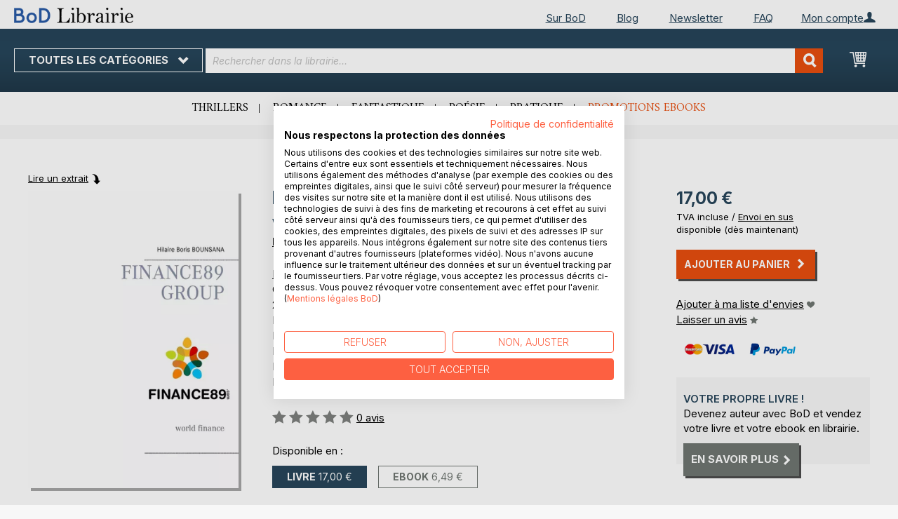

--- FILE ---
content_type: text/html; charset=UTF-8
request_url: https://librairie.bod.fr/finance89-group-hilaire-boris-bounsana-9782810616817
body_size: 13713
content:
 <!doctype html><html lang="fr"><head prefix="og: http://ogp.me/ns# fb: http://ogp.me/ns/fb# product: http://ogp.me/ns/product#"><script> var LOCALE = 'fr\u002DFR'; var BASE_URL = 'https\u003A\u002F\u002Flibrairie.bod.fr\u002F'; var require = { 'baseUrl': 'https\u003A\u002F\u002Flibrairie.bod.fr\u002Fstatic\u002Fversion1764241140\u002Ffrontend\u002FIsa\u002Ffr\u002Ffr_FR' };</script> <meta charset="utf-8"/>
<meta name="title" content="FINANCE89 GROUP"/>
<meta name="description" content="&quot;FINANCE89 GROUP&quot; de Hilaire Boris Bounsana • Boutique en ligne BoD • Auteurs indépendants. Livres extraordinaires."/>
<meta name="keywords" content="FINANCE89 GROUP"/>
<meta name="robots" content="INDEX,FOLLOW"/>
<meta name="viewport" content="width=device-width, initial-scale=1, maximum-scale=1.0, user-scalable=no"/>
<meta name="format-detection" content="telephone=no"/>
<title>FINANCE89 GROUP</title>
<link  rel="stylesheet" type="text/css"  media="all" href="https://librairie.bod.fr/static/version1764241140/base/Magento/base/default/mage/calendar.min.css" />
<link  rel="stylesheet" type="text/css"  media="all" href="https://librairie.bod.fr/static/version1764241140/frontend/Isa/fr/default/css/styles-m.min.css" />
<link  rel="stylesheet" type="text/css"  media="all" href="https://librairie.bod.fr/static/version1764241140/frontend/Isa/fr/default/css/styles-l.min.css" />
<link  rel="stylesheet" type="text/css"  media="all" href="https://librairie.bod.fr/static/version1764241140/frontend/Isa/bodtheme/default/css/print.min.css" />
<link  rel="stylesheet" type="text/css"  media="all" href="https://librairie.bod.fr/static/version1764241140/frontend/Magento/base/default/Magestore_Bannerslider/css/flexslider.min.css" />
<link  rel="stylesheet" type="text/css"  media="all" href="https://librairie.bod.fr/static/version1764241140/frontend/Isa/bodtheme/default/css/modal.min.css" />
<link  rel="stylesheet" type="text/css"  media="all" href="https://librairie.bod.fr/static/version1764241140/frontend/Magento/base/default/JakeSharp_Productslider/css/slick.min.css" />
<link  rel="stylesheet" type="text/css"  media="all" href="https://librairie.bod.fr/static/version1764241140/frontend/Magento/base/default/JakeSharp_Productslider/css/slick-theme.min.css" />
<link  rel="stylesheet" type="text/css"  media="all" href="https://librairie.bod.fr/static/version1764241140/frontend/Magento/base/default/JakeSharp_Productslider/css/productslider.min.css" />
<link  rel="stylesheet" type="text/css"  media="all" href="https://librairie.bod.fr/static/version1764241140/frontend/Magento/base/default/Payone_Core/css/payone.min.css" />
<link  rel="stylesheet" type="text/css"  media="all" href="https://librairie.bod.fr/static/version1764241140/frontend/Isa/bodtheme/default/mage/gallery/gallery.min.css" />
<script  type="text/javascript"  src="https://librairie.bod.fr/static/version1764241140/base/Magento/base/default/requirejs/require.min.js"></script>
<script  type="text/javascript"  src="https://librairie.bod.fr/static/version1764241140/frontend/Isa/fr/fr_FR/requirejs-min-resolver.min.js"></script>
<script  type="text/javascript"  src="https://librairie.bod.fr/static/version1764241140/base/Magento/base/default/mage/requirejs/baseUrlResolver.min.js"></script>
<script  type="text/javascript"  src="https://librairie.bod.fr/static/version1764241140/frontend/Isa/fr/fr_FR/requirejs-map.min.js"></script>
<script  type="text/javascript"  src="https://librairie.bod.fr/static/version1764241140/base/Magento/base/default/mage/requirejs/mixins.min.js"></script>
<script  type="text/javascript"  src="https://librairie.bod.fr/static/version1764241140/frontend/Isa/fr/fr_FR/requirejs-config.min.js"></script>
<script  type="text/javascript"  src="https://librairie.bod.fr/static/version1764241140/frontend/Magento/base/default/Smile_ElasticsuiteTracker/js/tracking.min.js"></script>
<script  type="text/javascript"  media="all" src="https://librairie.bod.fr/static/version1764241140/frontend/Isa/bodtheme/default/js/theme.min.js"></script>
<link rel="preload" as="font" crossorigin="anonymous" href="https://librairie.bod.fr/static/version1764241140/base/Magento/base/default/fonts/opensans/light/opensans-300.woff2" />
<link rel="preload" as="font" crossorigin="anonymous" href="https://librairie.bod.fr/static/version1764241140/base/Magento/base/default/fonts/opensans/regular/opensans-400.woff2" />
<link rel="preload" as="font" crossorigin="anonymous" href="https://librairie.bod.fr/static/version1764241140/base/Magento/base/default/fonts/opensans/semibold/opensans-600.woff2" />
<link rel="preload" as="font" crossorigin="anonymous" href="https://librairie.bod.fr/static/version1764241140/base/Magento/base/default/fonts/opensans/bold/opensans-700.woff2" />
<link rel="preload" as="font" crossorigin="anonymous" href="https://librairie.bod.fr/static/version1764241140/frontend/Magento/luma/default/fonts/Luma-Icons.woff2" />
<link  rel="canonical" href="https://librairie.bod.fr/finance89-group-hilaire-boris-bounsana-9782810616817" />
<link  rel="icon" type="image/x-icon" href="https://librairie.bod.fr/media/favicon/stores/3/favicon.ico" />
<link  rel="shortcut icon" type="image/x-icon" href="https://librairie.bod.fr/media/favicon/stores/3/favicon.ico" />
<style>
.customer-account-create .field.field-name-prefix {
    width: 100% !important;
}
.customer-account-create div#prefix_chosen {
    max-width: 401px !important;
}
.field.field-name-suffix {display: none !important;}
@media (min-width: 768px){
.navigation ul {
    min-height: 250px;
}
.cms-page-view.page-layout-2columns-left .page-main .columns .sidebar.sidebar-additional {
    padding-right: 35px;
}
  .cms-page-view.page-layout-2columns-left .page-main .columns .sidebar.sidebar-additional {
    padding-right: 10px !important;
  }
.cart-summary .checkout-methods-items .action.primary.checkout{
    font-size: 1.4rem;
    padding: 10px;
}
button:after, a.action.primary:after, a.action.secondary:after{
    padding-left: 7px;
}

}
.account-wrapper .block-account-overlay {width: 233px !important; min-width: 233px !important;}
.account-wrapper .block-account-overlay {right: -62.9px !important;}
a.action.primary:after, a.action.secondary:after {margin-top: 0 !important;}
.customer-account-login .form-login .secondary {max-width: 180px !important; text-align: left !important;}
.password-strength-meter {font-size: 13px;}
@media (max-width: 768px){
.cart-container .cart-form-container {width: 100%;}
.cart-container .cart-summary-wrapper {width: 100%;}
}
.one-step-checkout .close-btn {float: none !important; display: block !important;}
.checkout-index-index .page-title-wrapper {display: none !important;}
a.switcher-buttons-print.active:hover {cursor: default !important;}
</style>

<script src="https://consent.cookiefirst.com/sites/librairie.bod.fr-cd2d34f8-a80a-41d5-91f3-9b3ceae8cdd2/consent.js"></script>	

<script>
  (function (sCDN, sCDNProject, sCDNWorkspace, sCDNVers) {
    if (
      window.localStorage !== null &&
      typeof window.localStorage === "object" &&
      typeof window.localStorage.getItem === "function" &&
      window.sessionStorage !== null &&
      typeof window.sessionStorage === "object" &&
      typeof window.sessionStorage.getItem === "function"
    ) {
      sCDNVers =
        window.sessionStorage.getItem("jts_preview_version") ||
        window.localStorage.getItem("jts_preview_version") ||
        sCDNVers;
    }
    window.jentis = window.jentis || {};
    window.jentis.config = window.jentis.config || {};
    window.jentis.config.frontend = window.jentis.config.frontend || {};
    window.jentis.config.frontend.cdnhost =
      sCDN + "/get/" + sCDNWorkspace + "/web/" + sCDNVers + "/";
    window.jentis.config.frontend.vers = sCDNVers;
    window.jentis.config.frontend.env = sCDNWorkspace;
    window.jentis.config.frontend.project = sCDNProject;
    window._jts = window._jts || [];
    var f = document.getElementsByTagName("script")[0];
    var j = document.createElement("script");
    j.async = true;
    j.src = window.jentis.config.frontend.cdnhost + "tegjhw.js";
    f.parentNode.insertBefore(j, f);
  })("https://0npwgv.bod.fr","bod-fr","live", "_");

  _jts.push({ track: "pageview" });
  _jts.push({ track: "submit" });
</script>   <script type="text/x-magento-init">
        {
            "*": {
                "Magento_PageCache/js/form-key-provider": {
                    "isPaginationCacheEnabled":
                        0                }
            }
        }</script>  <script>
try{smileTracker.setConfig({beaconUrl:'https://librairie.bod.fr/elasticsuite/tracker/hit/image/h.png',telemetryUrl:'https://t.elasticsuite.io/track',telemetryEnabled:'',sessionConfig:{"visit_cookie_name":"STUID","visit_cookie_lifetime":"3600","visitor_cookie_lifetime":"365","visitor_cookie_name":"STVID","domain":"librairie.bod.fr","path":"\/"},endpointUrl:'https://librairie.bod.fr/rest/V1/elasticsuite-tracker/hit',});smileTracker.addPageVar('store_id','3');require(['Smile_ElasticsuiteTracker/js/user-consent'],function(userConsent){if(userConsent({"cookieRestrictionEnabled":"0","cookieRestrictionName":"user_allowed_save_cookie"})){smileTracker.sendTag();}});}catch(err){;}
</script>  <meta property="og:type" content="product" /><meta property="og:title" content="FINANCE89 GROUP" /><meta property="og:image" content="https://images.bod.com/images/finance89-group-hilaire-boris-bounsana-9782810616817.jpg/400/400/FINANCE89_GROUP.webp" /><meta property="og:description" content="&quot;FINANCE89 GROUP&quot; de Hilaire Boris Bounsana • Boutique en ligne BoD • Auteurs indépendants. Livres extraordinaires." /><meta property="og:url" content="https://librairie.bod.fr/finance89-group-hilaire-boris-bounsana-9782810616817" /> <meta property="product:price:amount" content="17"/> <meta property="product:price:currency" content="EUR"/> </head><body data-container="body" data-mage-init='{"loaderAjax": {}, "loader": { "icon": "https://librairie.bod.fr/static/version1764241140/base/Magento/base/default/images/loader-2.gif"}}' id="html-body" itemtype="http://schema.org/Product" itemscope="itemscope" class="catalog-product-view product-finance89-group-hilaire-boris-bounsana-9782810616817 page-layout-1column">       <script type="text/x-magento-init">
    {
        "*": {
            "Magento_PageBuilder/js/widget-initializer": {
                "config": {"[data-content-type=\"slider\"][data-appearance=\"default\"]":{"Magento_PageBuilder\/js\/content-type\/slider\/appearance\/default\/widget":false},"[data-content-type=\"map\"]":{"Magento_PageBuilder\/js\/content-type\/map\/appearance\/default\/widget":false},"[data-content-type=\"row\"]":{"Magento_PageBuilder\/js\/content-type\/row\/appearance\/default\/widget":false},"[data-content-type=\"tabs\"]":{"Magento_PageBuilder\/js\/content-type\/tabs\/appearance\/default\/widget":false},"[data-content-type=\"slide\"]":{"Magento_PageBuilder\/js\/content-type\/slide\/appearance\/default\/widget":{"buttonSelector":".pagebuilder-slide-button","showOverlay":"hover","dataRole":"slide"}},"[data-content-type=\"banner\"]":{"Magento_PageBuilder\/js\/content-type\/banner\/appearance\/default\/widget":{"buttonSelector":".pagebuilder-banner-button","showOverlay":"hover","dataRole":"banner"}},"[data-content-type=\"buttons\"]":{"Magento_PageBuilder\/js\/content-type\/buttons\/appearance\/inline\/widget":false},"[data-content-type=\"products\"][data-appearance=\"carousel\"]":{"Magento_PageBuilder\/js\/content-type\/products\/appearance\/carousel\/widget":false}},
                "breakpoints": {"desktop":{"label":"Desktop","stage":true,"default":true,"class":"desktop-switcher","icon":"Magento_PageBuilder::css\/images\/switcher\/switcher-desktop.svg","conditions":{"min-width":"1024px"},"options":{"products":{"default":{"slidesToShow":"5"}}}},"tablet":{"conditions":{"max-width":"1024px","min-width":"768px"},"options":{"products":{"default":{"slidesToShow":"4"},"continuous":{"slidesToShow":"3"}}}},"mobile":{"label":"Mobile","stage":true,"class":"mobile-switcher","icon":"Magento_PageBuilder::css\/images\/switcher\/switcher-mobile.svg","media":"only screen and (max-width: 768px)","conditions":{"max-width":"768px","min-width":"640px"},"options":{"products":{"default":{"slidesToShow":"3"}}}},"mobile-small":{"conditions":{"max-width":"640px"},"options":{"products":{"default":{"slidesToShow":"2"},"continuous":{"slidesToShow":"1"}}}}}            }
        }
    }</script>  <div class="cookie-status-message" id="cookie-status">The store will not work correctly in the case when cookies are disabled.</div> <script type="text&#x2F;javascript">document.querySelector("#cookie-status").style.display = "none";</script> <script type="text/x-magento-init">
    {
        "*": {
            "cookieStatus": {}
        }
    }</script> <script type="text/x-magento-init">
    {
        "*": {
            "mage/cookies": {
                "expires": null,
                "path": "\u002F",
                "domain": ".librairie.bod.fr",
                "secure": false,
                "lifetime": "3600"
            }
        }
    }</script>  <noscript><div class="message global noscript"><div class="content"><p><strong>Le JavaScript semble être désactivé sur votre navigateur.</strong> <span> For the best experience on our site, be sure to turn on Javascript in your browser.</span></p></div></div></noscript>     <script> window.cookiesConfig = window.cookiesConfig || {}; window.cookiesConfig.secure = false; </script> <script>    require.config({
        map: {
            '*': {
                wysiwygAdapter: 'mage/adminhtml/wysiwyg/tiny_mce/tinymceAdapter'
            }
        }
    });</script> <script>    require.config({
        paths: {
            googleMaps: 'https\u003A\u002F\u002Fmaps.googleapis.com\u002Fmaps\u002Fapi\u002Fjs\u003Fv\u003D3\u0026key\u003D'
        },
        config: {
            'Magento_PageBuilder/js/utils/map': {
                style: '',
            },
            'Magento_PageBuilder/js/content-type/map/preview': {
                apiKey: '',
                apiKeyErrorMessage: 'You\u0020must\u0020provide\u0020a\u0020valid\u0020\u003Ca\u0020href\u003D\u0027https\u003A\u002F\u002Flibrairie.bod.fr\u002Fadminhtml\u002Fsystem_config\u002Fedit\u002Fsection\u002Fcms\u002F\u0023cms_pagebuilder\u0027\u0020target\u003D\u0027_blank\u0027\u003EGoogle\u0020Maps\u0020API\u0020key\u003C\u002Fa\u003E\u0020to\u0020use\u0020a\u0020map.'
            },
            'Magento_PageBuilder/js/form/element/map': {
                apiKey: '',
                apiKeyErrorMessage: 'You\u0020must\u0020provide\u0020a\u0020valid\u0020\u003Ca\u0020href\u003D\u0027https\u003A\u002F\u002Flibrairie.bod.fr\u002Fadminhtml\u002Fsystem_config\u002Fedit\u002Fsection\u002Fcms\u002F\u0023cms_pagebuilder\u0027\u0020target\u003D\u0027_blank\u0027\u003EGoogle\u0020Maps\u0020API\u0020key\u003C\u002Fa\u003E\u0020to\u0020use\u0020a\u0020map.'
            },
        }
    });</script><script>
    require.config({
        shim: {
            'Magento_PageBuilder/js/utils/map': {
                deps: ['googleMaps']
            }
        }
    });</script><div class="page-wrapper"><header class="page-header"><div class="panel wrapper"><div class="panel header">   <div class="widget block block-static-block header_nav_top"><ul><li class="customer-login"><div data-block="account-wrapper" class="account-wrapper"><a class="action account-overlay text-center " target="_self"><span class="text">Mon compte</span></a> <div class="block block-account-overlay loggedout" data-role="dropdownDialog" data-mage-init='{"dropdownDialog":{ "appendTo":"[data-block=account-wrapper]", "triggerTarget":".account-wrapper > .account-overlay", "autoPosition":false, "timeout": "300", "closeOnMouseLeave": true, "closeOnEscape": true, "triggerClass":"active", "triggerEvent":"mouseenter", "parentClass":"active", "buttons":[]}}'><ul class="overlay-menu nav items"><li class="nav item account-link"><a class="action account-overlay text-center" onclick="return false;"><span class="text">Mon compte</span></a></li>  <li><a href="https://librairie.bod.fr/customer/account/login/" id="idDuOIdftc" class="action primary login" >Me connecter</a></li> <li class="nav item register"><a class="customer-register" href="https://librairie.bod.fr/customer/account/create/">Vous êtes nouveau ? Créez un compte.</a></li>   <li class="nav item"><a href="https://librairie.bod.fr/customer/account/">Vue d&#039;ensemble</a></li><li class="nav item"><a href="https://librairie.bod.fr/sales/order/history/">Mes commandes</a></li><li class="nav item"><a href="https://librairie.bod.fr/wishlist/">Ma liste d&#039;envies</a></li> </ul></div></div></li></ul><ul>
<li><a href="https://www.bod.fr/sur-bod.html">Sur BoD</a></li>
<li><a href="https://blog.bod.fr/">Blog</a></li>
<li><a href="https://page.bod.de/nlsubscription?mandant=7">Newsletter</a></li>
<li><a href="/faq-cgv">FAQ</a></li>
</ul></div> <div class="widget block block-static-block header_nav_top_rs"><p><a href="http://www.bod.fr/sur-bod.html">Sur BoD</a></p></div>  <!-- Moved to header inner <span data-action="toggle-nav" class="action nav-toggle"><span>Nav bascule</span></span> --> <a class="logo" href="https://librairie.bod.fr/" title="Librairie BoD"> <img src="https://librairie.bod.fr/media/logo/stores/3/BoD-Logo-Librairie-FR-Header.png" alt="Librairie BoD" width="170"  /></a> </div></div><div class="header-inner"><div class="header content">   <div class="sections nav-sections"> <div class="section-items nav-sections-items" data-mage-init='{"tabs":{"openedState":"active"}}'>  <div class="section-item-title nav-sections-item-title" data-role="collapsible"><a class="nav-sections-item-switch item-store-menu" data-toggle="switch" href="#store.menu">Menu</a></div><div class="section-item-content nav-sections-item-content item-store-menu" id="store.menu" data-role="content">      <nav class="navigation store-fr" data-action="navigation"><a class="outline toggle-navigation nav-toggle" data-action="toggle-nav" href="" onclick="return false;">Toutes les catégories <i class="icon-bod icon-down"></i></a> <ul data-mage-init='{"menu":{"responsive":true, "expanded":true, "position":{"my":"left top","at":"left bottom"}}}'><li class="all-categories level0 nav-1 first level-top parent"><a class="level-top ui-corner-all" href="">Toutes les catégories</a></li> <li  class="level0 nav-1 category-item first level-top parent"><a href="https://librairie.bod.fr/suggestions-de-livres-bod"  class="level-top" ><span>Suggestions de livres BoD</span></a><ul class="level0 submenu"><li  class="level1 nav-1-1 category-item first"><a href="https://librairie.bod.fr/suggestions-de-livres-bod/livres-recommandes-par-bod" ><span>Livres recommandés par BoD</span></a></li><li  class="level1 nav-1-2 category-item last"><a href="https://librairie.bod.fr/suggestions-de-livres-bod/idees-de-cadeaux" ><span>Les 10 meilleures idées de cadeaux</span></a></li></ul></li><li  class="level0 nav-2 category-item level-top parent"><a href="https://librairie.bod.fr/litterature"  class="level-top" ><span>Littérature</span></a><ul class="level0 submenu"><li  class="level1 nav-2-1 category-item first"><a href="https://librairie.bod.fr/litterature/romans-recits" ><span>Romans &amp; récits</span></a></li><li  class="level1 nav-2-2 category-item"><a href="https://librairie.bod.fr/litterature/polars-thrillers" ><span>Polars &amp; thrillers</span></a></li><li  class="level1 nav-2-3 category-item"><a href="https://librairie.bod.fr/litterature/science-fiction-fantasy" ><span>Science-fiction &amp; fantasy</span></a></li><li  class="level1 nav-2-4 category-item"><a href="https://librairie.bod.fr/litterature/romance" ><span>Romance</span></a></li><li  class="level1 nav-2-5 category-item"><a href="https://librairie.bod.fr/litterature/erotique" ><span>Érotique</span></a></li><li  class="level1 nav-2-6 category-item last"><a href="https://librairie.bod.fr/litterature/poesie" ><span>Poésie</span></a></li></ul></li><li  class="level0 nav-3 category-item level-top parent"><a href="https://librairie.bod.fr/jeunesse"  class="level-top" ><span>Jeunesse</span></a><ul class="level0 submenu"><li  class="level1 nav-3-1 category-item first"><a href="https://librairie.bod.fr/jeunesse/livres-albums-pour-enfants-bod" ><span>Livres &amp; albums pour enfants</span></a></li><li  class="level1 nav-3-2 category-item last"><a href="https://librairie.bod.fr/jeunesse/jugendliteratur-ab-12" ><span>Romans pour adolescents (à partir de 12 ans)</span></a></li></ul></li><li  class="level0 nav-4 category-item level-top parent"><a href="https://librairie.bod.fr/livres-pratiques-loisirs"  class="level-top" ><span>Livres pratiques &amp; loisirs</span></a><ul class="level0 submenu"><li  class="level1 nav-4-1 category-item first"><a href="https://librairie.bod.fr/livres-pratiques-loisirs/bien-etre-cuisine-sante" ><span>Bien-être, cuisine &amp; santé</span></a></li><li  class="level1 nav-4-2 category-item"><a href="https://librairie.bod.fr/livres-pratiques-loisirs/livres-pratiques-developpement-personnel" ><span>Livres pratiques &amp; développement personnel</span></a></li><li  class="level1 nav-4-3 category-item"><a href="https://librairie.bod.fr/livres-pratiques-loisirs/arts-photo" ><span>Arts &amp; photo</span></a></li><li  class="level1 nav-4-4 category-item"><a href="https://librairie.bod.fr/livres-pratiques-loisirs/voyage-terroir-cultures" ><span>Voyage, terroir &amp; cultures</span></a></li><li  class="level1 nav-4-5 category-item last"><a href="https://librairie.bod.fr/livres-pratiques-loisirs/spiritualite" ><span>Spiritualité</span></a></li></ul></li><li  class="level0 nav-5 category-item last level-top parent"><a href="https://librairie.bod.fr/livres-specialises-savoir"  class="level-top" ><span>Livres spécialisés &amp; savoir</span></a><ul class="level0 submenu"><li  class="level1 nav-5-1 category-item first"><a href="https://librairie.bod.fr/livres-specialises-savoir/economie-droit-management" ><span>Économie, droit &amp; management</span></a></li><li  class="level1 nav-5-2 category-item"><a href="https://librairie.bod.fr/livres-specialises-savoir/industrie-technique" ><span>Industrie &amp; technique</span></a></li><li  class="level1 nav-5-3 category-item"><a href="https://librairie.bod.fr/livres-specialises-savoir/nature-sciences-naturelles" ><span>Nature &amp; sciences naturelles</span></a></li><li  class="level1 nav-5-4 category-item"><a href="https://librairie.bod.fr/livres-specialises-savoir/histoire-sciences-sociales" ><span>Histoire &amp; sciences sociales</span></a></li><li  class="level1 nav-5-5 category-item last"><a href="https://librairie.bod.fr/livres-specialises-savoir/parascolaire-langues" ><span>Parascolaire &amp; langues</span></a></li></ul></li>  <li class="nav item ui-menu-item" role="presentation"><a href="/catalogsearch/result/index/?c_filter%5Bbod_on_sale%5D=1&c_filter%5Bbod_ebook_variant%5D=1&q=*" id="promotions" class="ui-corner-all" tabindex="-1" role="menuitem">Promotions ebooks</a></li><li class="nav item"><a href="https://www.bod.fr/fingerprint/fr">Blog</a></li><li class="nav item"><a href="https://www.bod.fr/newsletter-fr.html">Newsletter</a></li><li class="nav item"><a href="https://librairie.bod.fr/faq-inscription-et-connexion/">Aide</a></li></ul></nav></div>  <div class="section-item-title nav-sections-item-title" data-role="collapsible"><a class="nav-sections-item-switch item-store-links" data-toggle="switch" href="#store.links">Mon compte</a></div><div class="section-item-content nav-sections-item-content item-store-links" id="store.links" data-role="content"> <ul class="ui-menu"> <li class="nav item"><a href="https://librairie.bod.fr/customer/account/login/">Me connecter</a></li>   <li class="nav item"><a href="https://librairie.bod.fr/customer/account/">Vue d&#039;ensemble</a></li><li class="nav item"><a href="https://librairie.bod.fr/customer/account/edit/">Mes informations personnelles</a></li><li class="nav item"><a href="https://librairie.bod.fr/customer/address/">Mes adresses</a></li><li class="nav item"><a href="https://librairie.bod.fr/sales/order/history/">Mes commandes</a></li><li class="nav item"><a href="https://librairie.bod.fr/downloadable/customer/products/">Mes ebooks à télécharger</a></li><li class="nav item"><a href="https://librairie.bod.fr/review/customer/">Mes avis</a></li><li class="nav item"><a href="https://librairie.bod.fr/wishlist/">Ma liste d&#039;envies</a></li> </ul></div> </div></div> <a class="action skip contentarea" href="#contentarea"><span>Skip to Content</span></a> <span data-action="toggle-nav" class="action nav-toggle"><span>Nav bascule</span></span> <div data-block="minicart" class="minicart-wrapper"><a class="action showcart" href="https://librairie.bod.fr/checkout/cart/" data-bind="scope: 'minicart_content'"><span class="text">Mon Panier</span> <span class="counter qty empty" data-bind="css: { empty: !!getCartParam('summary_count') == false && !isLoading() }, blockLoader: isLoading"><span class="counter-number"><!-- ko if: getCartParam('summary_count') --><!-- ko text: getCartParam('summary_count').toLocaleString(window.LOCALE) --><!-- /ko --><!-- /ko --></span> <span class="counter-label"><!-- ko if: getCartParam('summary_count') --><!-- ko text: getCartParam('summary_count').toLocaleString(window.LOCALE) --><!-- /ko --><!-- ko i18n: 'items' --><!-- /ko --><!-- /ko --></span></span></a>   <script>            require(['jquery'], function ($) {
                $('a.action.showcart').on('click', function() {
                    $(document.body).trigger('processStart');
                });
            });</script>  <script>window.checkout = {"shoppingCartUrl":"https:\/\/librairie.bod.fr\/checkout\/cart\/","checkoutUrl":"https:\/\/librairie.bod.fr\/checkout\/","updateItemQtyUrl":"https:\/\/librairie.bod.fr\/checkout\/sidebar\/updateItemQty\/","removeItemUrl":"https:\/\/librairie.bod.fr\/checkout\/sidebar\/removeItem\/","imageTemplate":"Magento_Catalog\/product\/image_with_borders","baseUrl":"https:\/\/librairie.bod.fr\/","minicartMaxItemsVisible":5,"websiteId":"3","maxItemsToDisplay":10,"storeId":"3","storeGroupId":"3","customerLoginUrl":"https:\/\/librairie.bod.fr\/customer\/account\/login\/referer\/aHR0cHM6Ly9saWJyYWlyaWUuYm9kLmZyL2ZpbmFuY2U4OS1ncm91cC1oaWxhaXJlLWJvcmlzLWJvdW5zYW5hLTk3ODI4MTA2MTY4MTc%2C\/","isRedirectRequired":false,"autocomplete":"off","captcha":{"user_login":{"isCaseSensitive":false,"imageHeight":50,"imageSrc":"","refreshUrl":"https:\/\/librairie.bod.fr\/captcha\/refresh\/","isRequired":false,"timestamp":1769025815}}}</script> <script type="text/x-magento-init">
    {
        "[data-block='minicart']": {
            "Magento_Ui/js/core/app": {"components":{"minicart_content":{"children":{"subtotal.container":{"children":{"subtotal":{"children":{"subtotal.totals":{"config":{"display_cart_subtotal_incl_tax":1,"display_cart_subtotal_excl_tax":0,"template":"Magento_Tax\/checkout\/minicart\/subtotal\/totals"},"children":{"subtotal.totals.msrp":{"component":"Magento_Msrp\/js\/view\/checkout\/minicart\/subtotal\/totals","config":{"displayArea":"minicart-subtotal-hidden","template":"Magento_Msrp\/checkout\/minicart\/subtotal\/totals"}}},"component":"Magento_Tax\/js\/view\/checkout\/minicart\/subtotal\/totals"}},"component":"uiComponent","config":{"template":"Magento_Checkout\/minicart\/subtotal"}}},"component":"uiComponent","config":{"displayArea":"subtotalContainer"}},"item.renderer":{"component":"Magento_Checkout\/js\/view\/cart-item-renderer","config":{"displayArea":"defaultRenderer","template":"Magento_Checkout\/minicart\/item\/default"},"children":{"item.image":{"component":"Magento_Catalog\/js\/view\/image","config":{"template":"Magento_Catalog\/product\/image","displayArea":"itemImage"}},"checkout.cart.item.price.sidebar":{"component":"uiComponent","config":{"template":"Magento_Checkout\/minicart\/item\/price","displayArea":"priceSidebar"}}}},"extra_info":{"component":"uiComponent","config":{"displayArea":"extraInfo"}},"promotion":{"component":"uiComponent","config":{"displayArea":"promotion"}}},"config":{"itemRenderer":{"default":"defaultRenderer","simple":"defaultRenderer","virtual":"defaultRenderer"},"template":"Magento_Checkout\/minicart\/content"},"component":"Magento_Checkout\/js\/view\/minicart"}},"types":[]}        },
        "*": {
            "Magento_Ui/js/block-loader": "https\u003A\u002F\u002Flibrairie.bod.fr\u002Fstatic\u002Fversion1764241140\u002Fbase\u002FMagento\u002Fbase\u002Fdefault\u002Fimages\u002Floader\u002D1.gif"
        }
    }</script></div>  <div class="block block-search"><div class="block block-title"><strong>Recherchez</strong></div><div class="block block-content"><form class="form minisearch" id="search_mini_form" action="https://librairie.bod.fr/catalogsearch/result/" method="get"><div class="field search"><label class="label" for="search" data-role="minisearch-label"><span>Recherchez</span></label> <div class="control"><input id="search" type="text" name="q" value="" placeholder="Rechercher dans la librairie..." class="input-text" maxlength="128" role="combobox" aria-haspopup="false" aria-autocomplete="both" aria-expanded="false" autocomplete="off" data-block="autocomplete-form"/><div id="search_autocomplete" class="search-autocomplete"></div> <div class="actions"><button type="submit" title="Recherchez" class="action search"><span>Recherchez</span></button></div></div></div></form></div></div><script type="text/x-magento-init">
{
    "#search" :
    {
        "quickSearch" :
        {
            "formSelector":"#search_mini_form",
            "url":"https://librairie.bod.fr/search/ajax/suggest/",
            "destinationSelector":"#search_autocomplete",
            "templates": {"term":{"title":"Recherches populaires","template":"Smile_ElasticsuiteCore\/autocomplete\/term"},"product":{"title":"Produits","template":"Smile_ElasticsuiteCatalog\/autocomplete\/product"},"category":{"title":"Cat\u00e9gories","template":"Smile_ElasticsuiteCatalog\/autocomplete\/category"},"product_attribute":{"title":"Attributs","template":"Smile_ElasticsuiteCatalog\/autocomplete\/product-attribute","titleRenderer":"Smile_ElasticsuiteCatalog\/js\/autocomplete\/product-attribute"}},
            "priceFormat" : {"pattern":"%s\u00a0\u20ac","precision":2,"requiredPrecision":2,"decimalSymbol":",","groupSymbol":"\u202f","groupLength":3,"integerRequired":false},
            "minSearchLength" : 2 }
    }
}</script></div></div><div class="widget block block-static-block header_navi_bottom">
<ul>
<li><a href="https://librairie.bod.fr/litterature/polars-thrillers/">Thrillers</a></li>
<li><a href="https://librairie.bod.fr/litterature/romance/">Romance</a></li>
<li><a href="https://librairie.bod.fr/litterature/science-fiction-fantasy/">Fantastique</a></li>
<li><a href="https://librairie.bod.fr/litterature/poesie/">Poésie</a></li>
<li><a href="https://librairie.bod.fr/livres-pratiques-loisirs/">Pratique</a></li>
<li><a href="/catalogsearch/result/index/?c_filter%5Bbod_on_sale%5D=1&amp;c_filter%5Bbod_ebook_variant%5D=1&amp;c_filter%5Bcategories_ids%5D=!15&amp;q=*">Promotions ebooks</a></li>
</ul></div></header><main id="maincontent" class="page-main"><div class="page messages"> <div data-placeholder="messages"></div> <div data-bind="scope: 'messages'"><!-- ko if: cookieMessages && cookieMessages.length > 0 --><div aria-atomic="true" role="alert" data-bind="foreach: { data: cookieMessages, as: 'message' }" class="messages"><div data-bind="attr: { class: 'message-' + message.type + ' ' + message.type + ' message', 'data-ui-id': 'message-' + message.type }"><div data-bind="html: $parent.prepareMessageForHtml(message.text)"></div></div></div><!-- /ko --><!-- ko if: messages().messages && messages().messages.length > 0 --><div aria-atomic="true" role="alert" class="messages" data-bind="foreach: { data: messages().messages, as: 'message' }"><div data-bind="attr: { class: 'message-' + message.type + ' ' + message.type + ' message', 'data-ui-id': 'message-' + message.type }"><div data-bind="html: $parent.prepareMessageForHtml(message.text)"></div></div></div><!-- /ko --></div><script type="text/x-magento-init">
    {
        "*": {
            "Magento_Ui/js/core/app": {
                "components": {
                        "messages": {
                            "component": "Magento_Theme/js/view/messages"
                        }
                    }
                }
            }
    }</script></div> <a id="contentarea" tabindex="-1"></a><div class="columns"><div class="column main bod-main-wrapper"><div class="product reading-probe">  <a class="action small" id="booksampleLink" href="//www.bod.fr/booksample?json=http%3A%2F%2Fwww.bod.fr%2Fgetjson.php%3Fobjk_id%3D1672472%26hash%3Daa739587cc2392312e5fb04a8c2e3177" target="_blank">Lire un extrait</a> </div> <div class="product media bod-product-image"> <a id="gallery-prev-area" tabindex="-1"></a><div class="action-skip-wrapper"> <a class="action skip gallery-next-area" href="#gallery-next-area"><span>Skip to the end of the images gallery</span></a> <span data-action="toggle-nav" class="action nav-toggle"><span>Nav bascule</span></span></div> <script type="text/x-magento-init">
    {
        "[data-gallery-role=gallery-placeholder]": {
            "Magento_ProductVideo/js/fotorama-add-video-events": {
                "videoData": [{"mediaType":null,"videoUrl":null,"isBase":false}],
                "videoSettings": [{"playIfBase":"0","showRelated":"0","videoAutoRestart":"0"}],
                "optionsVideoData": []            }
        }
    }</script><div class="action-skip-wrapper"> <a class="action skip gallery-prev-area" href="#gallery-prev-area"><span>Skip to the beginning of the images gallery</span></a> <span data-action="toggle-nav" class="action nav-toggle"><span>Nav bascule</span></span></div> <a id="gallery-next-area" tabindex="-1"></a>  <img class="photo image" itemprop="image"  src="https://images.bod.com/images/finance89-group-hilaire-boris-bounsana-9782810616817.jpg/500/500/FINANCE89_GROUP.webp" alt="FINANCE89 GROUP" /></div><div class="bod-product-info-main product-info-main">  <style type="text/css"> .a-reihe { font-weight: normal; text-decoration: underline; } a.a-reihe:hover { color: #e84e0f !important; }</style><div class="flag-container"> </div><div class="bod-main-info"><div class="page-title-wrapper product"><h1 class="page-title"><span class="base" data-ui-id="page-title-wrapper" itemprop="name">FINANCE89 GROUP</span></h1></div> <p class="bod-product-subtitle">world finance</p>  <span class="product author product-item-author"><a href="https://librairie.bod.fr/catalogsearch/result/index/?q=Hilaire%20Boris%20Bounsana&bod_pers_id=10868941" class="product-author-link">Hilaire Boris Bounsana</a></a></span>    <div class="bod-additional-info">    <p class="product-category"><a href="https://librairie.bod.fr/livres-specialises-savoir/economie-droit-management" title="Économie, droit &amp; management">Économie, droit &amp; management</a></p>    <p class="binding">Couverture dure</p><p class="number-of-pages">24 pages</p> <p class="isbn">ISBN : 9782810616817</p><p class="publisher">Éditeur : Books on Demand</p><p class="release-date">Date de parution : 09.05.2016</p><p class="language">Langue : français</p> <p class="tags">Mots-clés : finance, bourse, politique, affaires, international</p> </div></div>      <div class="product-reviews-summary short empty"><div class="rating-summary"><span class="label"><span>Évaluation:</span></span> <div class="rating-result"><span style="width:0%"><span>0%</span></span></div></div><div class="reviews-actions"><a class="action add" href="https://librairie.bod.fr/finance89-group-hilaire-boris-bounsana-9782810616817#review-form" onclick="scrollto(jQuery('#tab-label-product-reviews-title'), jQuery('#tab-label-product-reviews-title'));"> 0 <span>avis</span></a></div></div> <script>
    function scrollto(tab, element){
        tab.trigger('click');
        jQuery('html,body').animate({
            scrollTop: (element.offset().top)
        }, 800);
    };</script>     <div class="switcher"><p>Disponible en :</p><div class="switcher-buttons"><a href="https://librairie.bod.fr/finance89-group-hilaire-boris-bounsana-9782810616817" class="switcher-buttons-print active"><span class="variant">Livre</span> <span class="price"><span class="price">17,00 €</span></span></a> <a href="https://librairie.bod.fr/finance89-group-hilaire-boris-bounsana-9782322022663" class="switcher-buttons-ebook "><span class="variant">Ebook</span> <span class="price">6,49 €</span></a></div></div> </div><div class="product bod-actions"><div class="product-info-price"><div class="price-box price-final_price" data-role="priceBox" data-product-id="158230" data-price-box="product-id-158230">      <span class="price-container price-final_price&#x20;tax&#x20;weee"  itemprop="offers" itemscope itemtype="http://schema.org/Offer"> <span  id="product-price-158230"  data-price-amount="17" data-price-type="finalPrice" class="price-wrapper " ><span class="price">17,00 €</span></span>   <meta itemprop="price" content="17" /><meta itemprop="priceCurrency" content="EUR" /></span>  </div>  <div class="bod-tax-container"><p class="bod-tax">TVA incluse / <a class="action link" target="_blank" href="https://librairie.bod.fr/faq-paiement-et-livraison/">Envoi en sus</a></p></div>  <p class="shipment-info product-item-delivery">disponible (dès maintenant)</p>  </div>     <div class="product-add-form"><form data-product-sku="9782810616817" action="https://librairie.bod.fr/checkout/cart/add/uenc/aHR0cHM6Ly9saWJyYWlyaWUuYm9kLmZyL2ZpbmFuY2U4OS1ncm91cC1oaWxhaXJlLWJvcmlzLWJvdW5zYW5hLTk3ODI4MTA2MTY4MTc%2C/product/158230/" method="post" id="product_addtocart_form"><input type="hidden" name="product" value="158230" /><input type="hidden" name="selected_configurable_option" value="" /><input type="hidden" name="related_product" id="related-products-field" value="" /><input type="hidden" name="item" value="158230" /><input name="form_key" type="hidden" value="ZZC3DhTpEbAp9yby" />      <div class="box-tocart"><div class="fieldset"> <div class="field qty"><label class="label" for="qty"><span>Qté</span></label> <div class="control"><input type="number" name="qty" id="qty" maxlength="12" value="1" title="Qté" class="input-text qty" data-validate="{&quot;required-number&quot;:true,&quot;validate-item-quantity&quot;:{&quot;minAllowed&quot;:1,&quot;maxAllowed&quot;:5}}" /></div></div> <div class="actions"><button type="submit" title="Ajouter au panier" class="action primary tocart" id="product-addtocart-button"><span>Ajouter au panier</span></button>   <div id="instant-purchase" data-bind="scope:'instant-purchase'"><!-- ko template: getTemplate() --><!-- /ko --></div><script type="text/x-magento-init">
    {
        "#instant-purchase": {
            "Magento_Ui/js/core/app": {"components":{"instant-purchase":{"component":"Magento_InstantPurchase\/js\/view\/instant-purchase","config":{"template":"Magento_InstantPurchase\/instant-purchase","buttonText":"Instant Purchase","purchaseUrl":"https:\/\/librairie.bod.fr\/instantpurchase\/button\/placeOrder\/"}}}}        }
    }</script></div></div></div> <script type="text/x-magento-init">
    {
        "#product_addtocart_form": {
            "Magento_Catalog/product/view/validation": {
                "radioCheckboxClosest": ".nested"
            }
        }
    }</script> <script type="text/x-magento-init">
    {
        "#product_addtocart_form": {
            "catalogAddToCart": {
                "bindSubmit": true,
                "toCartLink": "https://librairie.bod.fr/checkout/cart/"
            }
        }
    }</script>   </form></div><script type="text/x-magento-init">
    {
        "[data-role=priceBox][data-price-box=product-id-158230]": {
            "priceBox": {
                "priceConfig":  {"productId":"158230","priceFormat":{"pattern":"%s\u00a0\u20ac","precision":2,"requiredPrecision":2,"decimalSymbol":",","groupSymbol":"\u202f","groupLength":3,"integerRequired":false},"tierPrices":[]}            }
        }
    }</script><div class="product-social-links">  <div class="product-addto-links" data-role="add-to-links"> <a href="#" class="action towishlist" data-post='{"action":"https:\/\/librairie.bod.fr\/wishlist\/index\/add\/","data":{"product":158230,"uenc":"aHR0cHM6Ly9saWJyYWlyaWUuYm9kLmZyL2ZpbmFuY2U4OS1ncm91cC1oaWxhaXJlLWJvcmlzLWJvdW5zYW5hLTk3ODI4MTA2MTY4MTc,"}}' data-action="add-to-wishlist"><span>Ajouter à ma liste d'envies</span></a> <br/> <a href="#product-reviews" class="action ratetitle" onclick="jQuery('#tab-label-reviews-title').click(); scrollto(jQuery('#tab-label-reviews-title'));"><span>Laisser un avis</span></a></div><script type="text/x-magento-init">
    {
        "body": {
            "addToWishlist": {"productType":"simple"} }
    }</script><script>
    function scrollto(tab, element){
        tab.trigger('click');
            jQuery('html,body').animate({
               scrollTop: (element.offset().top)
            }, 800);
    };</script>  <div class="product-social-icons"> <div class="payment-method-icons">   <img src="https://librairie.bod.fr/static/version1764241140/frontend/Isa/bodtheme/default/images/material/creditcard.png" alt="carte&#x20;de&#x20;cr&#xE9;dit" title="carte&#x20;de&#x20;cr&#xE9;dit" class="payone_creditcard" />    <img src="https://librairie.bod.fr/static/version1764241140/frontend/Isa/bodtheme/default/images/material/paypal.png" alt="PayPal" title="PayPal" class="payone_paypal" /> </div></div></div>   <div class="bod-own-book-marketing"><p class="bod-marketing-headline">Votre propre livre !</p><p class="bod-marketing-text">Devenez auteur avec BoD et vendez votre livre et votre ebook en librairie.</p><a href="https://www.bod.fr/auteurs.html" class="marketing action secondary tocart"><span>En savoir plus</span></a></div>  </div>   <div class="product info detailed"><div class="product data items" data-mage-init='{"tabs":{"openedState":"active"}}'>  <div class="data item title" data-role="collapsible" id="tab-label-product.info.description"><a class="data switch" tabindex="-1" data-toggle="trigger" href="#product.info.description" id="tab-label-product.info.description-title">Description</a></div><div class="data item content" aria-labelledby="tab-label-product.info.description-title" id="product.info.description" data-role="content">   <div class="product attribute description"> <div class="value" itemprop="description">Le conglomérat FINANCE89 GROUP est un pool de fonds d’investissements internationaux qui développent une spécialisation forte de financements d’opérations de négoce en Afrique et à l’international dans la construction, le leasing, le négoce multisectoriels, le btp, l’énergie, les transports, les comptes d’investissements bancaires …<br>Issue d’une sélection rigoureuse de fournisseurs comme de clients à travers les cinq continents, notre offre comprend un large choix de financements d’opérations de négoce international au niveau des états des besoins de nos partenaires  industriels comprenant l’intermédiation dans le négoce des opérations d’achats/ventes de matières premières comme le pétrole, le négoce industriel, la construction d’usines clés en mains dans des zones à risques pays et doing business 2016 favorables, pour illustrations de produits les échafaudages, les bétonnières dont Altrad ainsi que des produits spécifiques pour les industries connexes au pétrole et au gaz comme le ciment de portland, les matériaux de construction, les engins de btp, les centrales thermiques le tout clés en mains pour n’en citer que ceux-là…</div></div></div>  <div class="data item title" data-role="collapsible" id="tab-label-product.contributor.info"><a class="data switch" tabindex="-1" data-toggle="trigger" href="#product.contributor.info" id="tab-label-product.contributor.info-title">Auteur(s)</a></div><div class="data item content" aria-labelledby="tab-label-product.contributor.info-title" id="product.contributor.info" data-role="content">    <div class="bod-product-author"><div class="author-image">  <img src="https://librairie.bod.fr/static/version1764241140/frontend/Isa/bodtheme/default/images/author-no-image.png" alt="Hilaire Boris Bounsana" title="Hilaire Boris Bounsana"/></div><div class="author-details"><p class="author-name">Hilaire Boris Bounsana</p><p class="author-description"></p></div></div>  </div>  <div class="data item title" data-role="collapsible" id="tab-label-product-pressvoices"><a class="data switch" tabindex="-1" data-toggle="trigger" href="#product-pressvoices" id="tab-label-product-pressvoices-title">Critiques presse</a></div><div class="data item content" aria-labelledby="tab-label-product-pressvoices-title" id="product-pressvoices" data-role="content">  <div class="press-comments-wrapper"> <p>Il n'y a pour le moment pas de critique presse.</p></div></div>  <div class="data item title last" data-role="collapsible" id="tab-label-reviews"><a class="data switch" tabindex="-1" data-toggle="trigger" href="#reviews" id="tab-label-reviews-title">Avis <i class='review-icon'></i></a></div><div class="data item content" aria-labelledby="tab-label-reviews-title" id="reviews" data-role="content"> <div id="product-review-container" data-role="product-review"></div> <div class="block review-add"><div class="block-title"><strong>Rédigez votre propre commentaire</strong></div><div class="block-content"> <div class="message info notlogged" id="review-form"><div>Merci de vous connecter <a href="#" class="action link">ici</a> à votre compte client pour laisser un avis.</div></div><script type="text/x-magento-init">
    {
        "#review-form a": {
            "Magento_Review/js/login": {}
        }
    }</script></div></div> <script type="text/x-magento-init">
    {
        "*": {
            "Magento_Review/js/process-reviews": {
                "productReviewUrl": "https\u003A\u002F\u002Flibrairie.bod.fr\u002Freview\u002Fproduct\u002FlistAjax\u002Fid\u002F158230\u002F",
                "reviewsTabSelector": "#tab-label-reviews"
            }
        }
    }</script></div></div></div> <input name="form_key" type="hidden" value="ZZC3DhTpEbAp9yby" /> <div id="authenticationPopup" data-bind="scope:'authenticationPopup', style: {display: 'none'}"> <script>window.authenticationPopup = {"autocomplete":"off","customerRegisterUrl":"https:\/\/librairie.bod.fr\/customer\/account\/create\/","customerForgotPasswordUrl":"https:\/\/librairie.bod.fr\/customer\/account\/forgotpassword\/","baseUrl":"https:\/\/librairie.bod.fr\/","customerLoginUrl":"https:\/\/librairie.bod.fr\/customer\/ajax\/login\/"}</script> <script>
        window.authenticationRedirect = "https://librairie.bod.fr/checkout/"</script><!-- ko template: getTemplate() --><!-- /ko --> <script type="text/x-magento-init">
        {
            "#authenticationPopup": {
                "Magento_Ui/js/core/app": {"components":{"authenticationPopup":{"component":"Magento_Customer\/js\/view\/authentication-popup","children":{"messages":{"component":"Magento_Ui\/js\/view\/messages","displayArea":"messages"},"captcha":{"component":"Magento_Captcha\/js\/view\/checkout\/loginCaptcha","displayArea":"additional-login-form-fields","formId":"user_login","configSource":"checkout"}}}}}            },
            "*": {
                "Magento_Ui/js/block-loader": "https\u003A\u002F\u002Flibrairie.bod.fr\u002Fstatic\u002Fversion1764241140\u002Fbase\u002FMagento\u002Fbase\u002Fdefault\u002Fimages\u002Floader\u002D1.gif"
                 }
        }</script></div> <script type="text/x-magento-init">
    {
        "*": {
            "Magento_Customer/js/section-config": {
                "sections": {"stores\/store\/switch":["*"],"stores\/store\/switchrequest":["*"],"directory\/currency\/switch":["*"],"*":["messages"],"customer\/account\/logout":["*","recently_viewed_product","recently_compared_product","persistent"],"customer\/account\/loginpost":["*"],"customer\/account\/createpost":["*"],"customer\/account\/editpost":["*"],"customer\/ajax\/login":["checkout-data","cart","captcha"],"catalog\/product_compare\/add":["compare-products"],"catalog\/product_compare\/remove":["compare-products"],"catalog\/product_compare\/clear":["compare-products"],"sales\/guest\/reorder":["cart"],"sales\/order\/reorder":["cart"],"checkout\/cart\/add":["cart","directory-data"],"checkout\/cart\/delete":["cart"],"checkout\/cart\/updatepost":["cart"],"checkout\/cart\/updateitemoptions":["cart"],"checkout\/cart\/couponpost":["cart"],"checkout\/cart\/estimatepost":["cart"],"checkout\/cart\/estimateupdatepost":["cart"],"checkout\/onepage\/saveorder":["cart","checkout-data","last-ordered-items"],"checkout\/sidebar\/removeitem":["cart"],"checkout\/sidebar\/updateitemqty":["cart"],"rest\/*\/v1\/carts\/*\/payment-information":["cart","last-ordered-items","captcha","instant-purchase"],"rest\/*\/v1\/guest-carts\/*\/payment-information":["cart","captcha"],"rest\/*\/v1\/guest-carts\/*\/selected-payment-method":["cart","checkout-data"],"rest\/*\/v1\/carts\/*\/selected-payment-method":["cart","checkout-data","instant-purchase"],"customer\/address\/*":["instant-purchase"],"customer\/account\/*":["instant-purchase"],"vault\/cards\/deleteaction":["instant-purchase"],"multishipping\/checkout\/overviewpost":["cart"],"paypal\/express\/placeorder":["cart","checkout-data"],"paypal\/payflowexpress\/placeorder":["cart","checkout-data"],"paypal\/express\/onauthorization":["cart","checkout-data"],"persistent\/index\/unsetcookie":["persistent"],"review\/product\/post":["review"],"wishlist\/index\/add":["wishlist"],"wishlist\/index\/remove":["wishlist"],"wishlist\/index\/updateitemoptions":["wishlist"],"wishlist\/index\/update":["wishlist"],"wishlist\/index\/cart":["wishlist","cart"],"wishlist\/index\/fromcart":["wishlist","cart"],"wishlist\/index\/allcart":["wishlist","cart"],"wishlist\/shared\/allcart":["wishlist","cart"],"wishlist\/shared\/cart":["cart"],"checkout\/onepage\/update":["cart"],"customer\/account\/confirmchangeemail":["*"]},
                "clientSideSections": ["checkout-data","cart-data"],
                "baseUrls": ["https:\/\/librairie.bod.fr\/","http:\/\/librairie.bod.fr\/"],
                "sectionNames": ["messages","customer","compare-products","last-ordered-items","cart","directory-data","captcha","instant-purchase","loggedAsCustomer","persistent","review","wishlist","recently_viewed_product","recently_compared_product","product_data_storage","paypal-billing-agreement"]            }
        }
    }</script> <script type="text/x-magento-init">
    {
        "*": {
            "Magento_Customer/js/customer-data": {
                "sectionLoadUrl": "https\u003A\u002F\u002Flibrairie.bod.fr\u002Fcustomer\u002Fsection\u002Fload\u002F",
                "expirableSectionLifetime": 60,
                "expirableSectionNames": ["cart","persistent"],
                "cookieLifeTime": "3600",
                "updateSessionUrl": "https\u003A\u002F\u002Flibrairie.bod.fr\u002Fcustomer\u002Faccount\u002FupdateSession\u002F"
            }
        }
    }</script> <script type="text/x-magento-init">
    {
        "*": {
            "Magento_Customer/js/invalidation-processor": {
                "invalidationRules": {
                    "website-rule": {
                        "Magento_Customer/js/invalidation-rules/website-rule": {
                            "scopeConfig": {
                                "websiteId": "3"
                            }
                        }
                    }
                }
            }
        }
    }</script> <script type="text/x-magento-init">
    {
        "body": {
            "pageCache": {"url":"https:\/\/librairie.bod.fr\/page_cache\/block\/render\/id\/158230\/","handles":["default","catalog_product_view","catalog_product_view_type_simple","catalog_product_view_id_158230","catalog_product_view_sku_9782810616817"],"originalRequest":{"route":"catalog","controller":"product","action":"view","uri":"\/finance89-group-hilaire-boris-bounsana-9782810616817"},"versionCookieName":"private_content_version"}        }
    }</script>  <script type="text/x-magento-init">
    {
        "body": {
            "requireCookie": {"noCookieUrl":"https:\/\/librairie.bod.fr\/cookie\/index\/noCookies\/","triggers":[".action.towishlist"],"isRedirectCmsPage":true}        }
    }</script> <script type="text/x-magento-init">
    {
        "*": {
                "Magento_Catalog/js/product/view/provider": {
                    "data": {"items":{"158230":{"add_to_cart_button":{"post_data":"{\"action\":\"https:\\\/\\\/librairie.bod.fr\\\/checkout\\\/cart\\\/add\\\/uenc\\\/%25uenc%25\\\/product\\\/158230\\\/\",\"data\":{\"product\":\"158230\",\"uenc\":\"%uenc%\"}}","url":"https:\/\/librairie.bod.fr\/checkout\/cart\/add\/uenc\/%25uenc%25\/product\/158230\/","required_options":false},"add_to_compare_button":{"post_data":null,"url":"{\"action\":\"https:\\\/\\\/librairie.bod.fr\\\/catalog\\\/product_compare\\\/add\\\/\",\"data\":{\"product\":\"158230\",\"uenc\":\"aHR0cHM6Ly9saWJyYWlyaWUuYm9kLmZyL2ZpbmFuY2U4OS1ncm91cC1oaWxhaXJlLWJvcmlzLWJvdW5zYW5hLTk3ODI4MTA2MTY4MTc,\"}}","required_options":null},"price_info":{"final_price":17,"max_price":17,"max_regular_price":17,"minimal_regular_price":17,"special_price":null,"minimal_price":17,"regular_price":17,"formatted_prices":{"final_price":"<span class=\"price\">17,00\u00a0\u20ac<\/span>","max_price":"<span class=\"price\">17,00\u00a0\u20ac<\/span>","minimal_price":"<span class=\"price\">17,00\u00a0\u20ac<\/span>","max_regular_price":"<span class=\"price\">17,00\u00a0\u20ac<\/span>","minimal_regular_price":null,"special_price":null,"regular_price":"<span class=\"price\">17,00\u00a0\u20ac<\/span>"},"extension_attributes":{"msrp":{"msrp_price":"<span class=\"price\">0,00\u00a0\u20ac<\/span>","is_applicable":"","is_shown_price_on_gesture":"","msrp_message":"","explanation_message":"Our price is lower than the manufacturer&#039;s &quot;minimum advertised price.&quot; As a result, we cannot show you the price in catalog or the product page. <br><br> You have no obligation to purchase the product once you know the price. You can simply remove the item from your cart."},"tax_adjustments":{"final_price":15.88784946729,"max_price":15.88784946729,"max_regular_price":15.88784946729,"minimal_regular_price":15.88784946729,"special_price":15.88784946729,"minimal_price":15.88784946729,"regular_price":15.88784946729,"formatted_prices":{"final_price":"<span class=\"price\">15,89\u00a0\u20ac<\/span>","max_price":"<span class=\"price\">15,89\u00a0\u20ac<\/span>","minimal_price":"<span class=\"price\">15,89\u00a0\u20ac<\/span>","max_regular_price":"<span class=\"price\">15,89\u00a0\u20ac<\/span>","minimal_regular_price":null,"special_price":"<span class=\"price\">15,89\u00a0\u20ac<\/span>","regular_price":"<span class=\"price\">15,89\u00a0\u20ac<\/span>"}},"weee_attributes":[],"weee_adjustment":"<span class=\"price\">17,00\u00a0\u20ac<\/span>"}},"images":[{"url":"https:\/\/images.bod.com\/images\/finance89-group-hilaire-boris-bounsana-9782810616817.jpg\/500\/500\/FINANCE89_GROUP.webp","code":"recently_viewed_products_grid_content_widget","height":300,"width":240,"label":"FINANCE89 GROUP","resized_width":240,"resized_height":300},{"url":"https:\/\/images.bod.com\/images\/finance89-group-hilaire-boris-bounsana-9782810616817.jpg\/500\/500\/FINANCE89_GROUP.webp","code":"recently_viewed_products_list_content_widget","height":270,"width":270,"label":"FINANCE89 GROUP","resized_width":270,"resized_height":270},{"url":"https:\/\/images.bod.com\/images\/finance89-group-hilaire-boris-bounsana-9782810616817.jpg\/500\/500\/FINANCE89_GROUP.webp","code":"recently_viewed_products_images_names_widget","height":90,"width":75,"label":"FINANCE89 GROUP","resized_width":75,"resized_height":90},{"url":"https:\/\/images.bod.com\/images\/finance89-group-hilaire-boris-bounsana-9782810616817.jpg\/500\/500\/FINANCE89_GROUP.webp","code":"recently_compared_products_grid_content_widget","height":300,"width":240,"label":"FINANCE89 GROUP","resized_width":240,"resized_height":300},{"url":"https:\/\/images.bod.com\/images\/finance89-group-hilaire-boris-bounsana-9782810616817.jpg\/500\/500\/FINANCE89_GROUP.webp","code":"recently_compared_products_list_content_widget","height":207,"width":270,"label":"FINANCE89 GROUP","resized_width":270,"resized_height":207},{"url":"https:\/\/images.bod.com\/images\/finance89-group-hilaire-boris-bounsana-9782810616817.jpg\/500\/500\/FINANCE89_GROUP.webp","code":"recently_compared_products_images_names_widget","height":90,"width":75,"label":"FINANCE89 GROUP","resized_width":75,"resized_height":90}],"url":"https:\/\/librairie.bod.fr\/finance89-group-hilaire-boris-bounsana-9782810616817","id":158230,"name":"FINANCE89 GROUP","type":"simple","is_salable":"1","store_id":3,"currency_code":"EUR","extension_attributes":{"review_html":"    <div class=\"product-reviews-summary short empty\"><div class=\"rating-summary\"><span class=\"label\"><span>\u00c9valuation:<\/span><\/span> <div class=\"rating-result\"><span style=\"width:0%\"><span>0%<\/span><\/span><\/div><\/div><div class=\"reviews-actions\"><a class=\"action add\" href=\"https:\/\/librairie.bod.fr\/finance89-group-hilaire-boris-bounsana-9782810616817#review-form\" onclick=\"scrollto(jQuery('#tab-label-product-reviews-title'), jQuery('#tab-label-product-reviews-title'));\"> 0 <span>avis<\/span><\/a><\/div><\/div> <script>\n    function scrollto(tab, element){\n        tab.trigger('click');\n        jQuery('html,body').animate({\n            scrollTop: (element.offset().top)\n        }, 800);\n    };<\/script>","wishlist_button":{"post_data":null,"url":"{\"action\":\"https:\\\/\\\/librairie.bod.fr\\\/wishlist\\\/index\\\/add\\\/\",\"data\":{\"product\":158230,\"uenc\":\"aHR0cHM6Ly9saWJyYWlyaWUuYm9kLmZyL2ZpbmFuY2U4OS1ncm91cC1oaWxhaXJlLWJvcmlzLWJvdW5zYW5hLTk3ODI4MTA2MTY4MTc,\"}}","required_options":null}},"is_available":true}},"store":"3","currency":"EUR","productCurrentScope":"website"}            }
        }
    }</script>   <div id="related-products-container" style="position: relative; height: 50px; margin-top: 40px"><div class="loading-mask" style="position: absolute"><div class="loader"><img src="https://librairie.bod.fr/static/version1764241140/base/Magento/base/default/images/loader-1.gif" alt="Chargement..." style="position: absolute;"></div></div></div><script type="text/x-magento-init">
    {
        "*": {
            "Bod_Shop/js/view/product/related": {
                "url": "https://librairie.bod.fr/",
                "path": "bodshop/product/related/id/158230/"
            }
        }
    }</script>       </div></div></main><div class="page-bottom"><div class="content">  <div class="gpsr-wrapper">   <h4>Vue 3D du produit. Exemple basé sur la couverture (les caractéristiques et les dimensions peuvent varier).</h4> <p>Couverture dure<br/><img src="https://librairie.bod.fr/static/version1764241140/frontend/Isa/bodtheme/default/images/binding/hardcover-book-rounded-back.jpg" alt="Hardcover with Rounded Back"/><img src="https://librairie.bod.fr/static/version1764241140/frontend/Isa/bodtheme/default/images/binding/hardcover-book-straight-back.jpg" alt="Hardcover with Straight Back"/><img src="https://librairie.bod.fr/static/version1764241140/frontend/Isa/bodtheme/default/images/binding/hardcover-book-with-jacket.jpg" alt="Hardcover with Jacket"/></p> </div></div><div class="widget block block-static-block bod_payment_methods">
<div class="payment-logos">
<div class="payment-logo mastercard" style="width: 33.3333333%;"><img src="https://librairie.bod.fr/static/version1764241140/frontend/Isa/bodtheme/default/images/logos/mastercard.png" alt="" /></div>
<div class="payment-logo visa" style="width: 33.3333333%;"><img src="https://librairie.bod.fr/static/version1764241140/frontend/Isa/bodtheme/default/images/logos/visa.png" alt="" /></div>
<div class="payment-logo paypal" style="order: 5; width: 33.3333333%;"><img style="margin: 0 auto 0;" src="https://librairie.bod.fr/static/version1764241140/frontend/Isa/bodtheme/default/images/logos/paypal.png" alt="" /></div>
</div>
</div></div><footer class="page-footer"><div class="footer content"> <div class="widget block block-static-block footer_custom_links">
<ul>
<li><a href="https://librairie.bod.fr/faq-cgv/">CGV</a></li>
<li><a href="https://www.bod.fr/protection-des-donnees">Protection des données</a></li>
<li><a href="https://www.bod.fr/mentions-legales.html">Mentions légales</a></li>
<li><a href="https://librairie.bod.fr/faq-paiement-et-livraison/">Livraison et paiement</a></li>
<li><a href="https://librairie.bod.fr/faq-inscription-et-connexion/">FAQ</a></li>
<li><a href="#" onclick="cookiefirst_show_settings();">Paramètres de confidentialité</a></li>
</ul>
</div><div class="widget block block-static-block footer_social_icons">
<ul>
<li><a href="https://www.facebook.com/bodfrance" target="_blank" rel="noopener"><img style="font-size: 12px;" src="https://librairie.bod.fr/static/version1764241140/frontend/Isa/bodtheme/default/images/icons/icon-facebook.png" alt=""></a></li>
<li><a href="https://www.instagram.com/bodfrance" target="_blank" rel="noopener"><img style="font-size: 12px;" src="https://librairie.bod.fr/static/version1764241140/frontend/Isa/bodtheme/default/images/icons/icon-instagram.png" alt=""></a></li>
<li><a href="https://www.youtube.com/channel/UCnJB_k5cjYQR7AqIzUz6YjQ/videos?view=0&amp;sort=da" target="_blank" rel="noopener"><img style="font-size: 12px;" src="https://librairie.bod.fr/media/favicon/stores/1/BoD-Icon-YouTube.png" alt=""></a></li>
</ul>
</div><div class="widget block block-static-block footer_copyright">
<p>© Books on Demand GmbH, 2025</p>
</div></div></footer> <script type="text/x-magento-init">
        {
            "*": {
                "Magento_Ui/js/core/app": {
                    "components": {
                        "storage-manager": {
                            "component": "Magento_Catalog/js/storage-manager",
                            "appendTo": "",
                            "storagesConfiguration" : {"recently_viewed_product":{"requestConfig":{"syncUrl":"https:\/\/librairie.bod.fr\/catalog\/product\/frontend_action_synchronize\/"},"lifetime":"1000","allowToSendRequest":null},"recently_compared_product":{"requestConfig":{"syncUrl":"https:\/\/librairie.bod.fr\/catalog\/product\/frontend_action_synchronize\/"},"lifetime":"1000","allowToSendRequest":null},"product_data_storage":{"updateRequestConfig":{"url":"https:\/\/librairie.bod.fr\/rest\/fr\/V1\/products-render-info"},"requestConfig":{"syncUrl":"https:\/\/librairie.bod.fr\/catalog\/product\/frontend_action_synchronize\/"},"allowToSendRequest":null}}                        }
                    }
                }
            }
        }</script>     <script>try {
smileTracker.addPageVar('type.identifier', 'catalog_product_view');
smileTracker.addPageVar('type.label', 'Catalog Product View (Any)');
smileTracker.addPageVar('locale', 'fr_FR');
} catch (err) { ; }</script>  <script>try {
smileTracker.addPageVar('product.id', '158230');
smileTracker.addPageVar('product.label', 'FINANCE89 GROUP');
smileTracker.addPageVar('product.sku', '9782810616817');
} catch (err) { ; }</script></div></body></html>

--- FILE ---
content_type: text/html; charset=UTF-8
request_url: https://librairie.bod.fr/bodshop/product/related/id/158230/
body_size: 1716
content:
 <div class="related-products-header-container"><span class="header">D’autres titres à découvrir</span></div><div class="products wrapper grid products-grid related-products"><ol class="products list items product-items product-slider-slick-container"> <li class="item product product-item"><div class="product-image-container" style="width: 160px"><a href="https://librairie.bod.fr/54-pays-hilaire-boris-bounsana-9782322015429" class="product photo product-item-photo"><img class="photo image" style="box-shadow: 4px 4px 0 0 rgba(0, 0, 0, 0.35);max-width: 90% !important" src="https://images.bod.com/images/54-pays-hilaire-boris-bounsana-9782322015429.jpg/400/400/54_Pays.webp" alt="54 Pays"/></a> <div class="product details product-item-details"><div class="slider-info-wrapper"><strong class="product name product-item-name"><a class="product-item-link" title="54 Pays" href="https://librairie.bod.fr/54-pays-hilaire-boris-bounsana-9782322015429">54 Pays</a></strong> <div class="product-item-author-container">  <span class="product author product-item-author"><a href="https://librairie.bod.fr/catalogsearch/result/index/?q=Hilaire%20Boris%20Bounsana&bod_pers_id=10868941" class="product-author-link">Hilaire Boris Bounsana</a></a></span> </div> <div class="price-box price-bs_price" data-role="priceBox">
    <span class="price-container price-ebook_price tax weee">
        <span data-price-type="finalPrice" class="price-wrapper"><span class="price">40,00 €</span></span>
    </span>
</div>
<span class="bod-binding product-item-binding">Livre</span><br /><div class="price-box price-bs_price" data-role="priceBox">
    <span class="price-container price-ebook_price tax weee">
        <span data-price-type="finalPrice" class="price-wrapper"><span class="price">15,99 €</span></span>
    </span>
</div>
<span class="bod-binding product-item-binding">Ebook</span> </div></div></div></li>  <li class="item product product-item"><div class="product-image-container" style="width: 160px"><a href="https://librairie.bod.fr/le-business-plan-des-jeux-olympiques-de-paris-2024-hilaire-boris-bounsana-9782322030378" class="product photo product-item-photo"><img class="photo image" style="box-shadow: 4px 4px 0 0 rgba(0, 0, 0, 0.35);max-width: 90% !important" src="https://images.bod.com/images/le-business-plan-des-jeux-olympiques-de-paris-2024-hilaire-boris-bounsana-9782322030378.jpg/400/400/Le_Business_Plan_des_Jeux_Olympiques_de_Paris_2024.webp" alt="Le Business Plan des Jeux Olympiques de Paris 2024"/></a> <div class="product details product-item-details"><div class="slider-info-wrapper"><strong class="product name product-item-name"><a class="product-item-link" title="Le Business Plan des Jeux Olympiques de Paris 2024" href="https://librairie.bod.fr/le-business-plan-des-jeux-olympiques-de-paris-2024-hilaire-boris-bounsana-9782322030378">Le Business Plan des Jeux Olympiqu(...)</a></strong> <div class="product-item-author-container">  <span class="product author product-item-author"><a href="https://librairie.bod.fr/catalogsearch/result/index/?q=Hilaire%20Boris%20Bounsana&bod_pers_id=10868941" class="product-author-link">Hilaire Boris Bounsana</a></a></span> </div> <div class="price-box price-bs_price" data-role="priceBox">
    <span class="price-container price-ebook_price tax weee">
        <span data-price-type="finalPrice" class="price-wrapper"><span class="price">30,00 €</span></span>
    </span>
</div>
<span class="bod-binding product-item-binding">Livre</span><br /><div class="price-box price-bs_price" data-role="priceBox">
    <span class="price-container price-ebook_price tax weee">
        <span data-price-type="finalPrice" class="price-wrapper"><span class="price">11,99 €</span></span>
    </span>
</div>
<span class="bod-binding product-item-binding">Ebook</span> </div></div></div></li>  <li class="item product product-item"><div class="product-image-container" style="width: 160px"><a href="https://librairie.bod.fr/au-coeur-du-prendre-soin-arnaud-caille-9782322637386" class="product photo product-item-photo"><img class="photo image" style="box-shadow: 4px 4px 0 0 rgba(0, 0, 0, 0.35);max-width: 90% !important" src="https://images.bod.com/images/au-coeur-du-prendre-soin-arnaud-caille-9782322637386.jpg/400/400/AU_COEUR_DU_PRENDRE_SOIN.webp" alt="AU COEUR DU PRENDRE SOIN"/></a> <div class="product details product-item-details"><div class="slider-info-wrapper"><strong class="product name product-item-name"><a class="product-item-link" title="AU COEUR DU PRENDRE SOIN" href="https://librairie.bod.fr/au-coeur-du-prendre-soin-arnaud-caille-9782322637386">AU COEUR DU PRENDRE SOIN</a></strong> <div class="product-item-author-container">  <span class="product author product-item-author"><a href="https://librairie.bod.fr/catalogsearch/result/index/?q=ARNAUD%20CAILLE&bod_pers_id=16173004" class="product-author-link">ARNAUD CAILLE</a></a></span> </div> <div class="price-box price-bs_price" data-role="priceBox">
    <span class="price-container price-ebook_price tax weee">
        <span data-price-type="finalPrice" class="price-wrapper"><span class="price">19,00 €</span></span>
    </span>
</div>
<span class="bod-binding product-item-binding">Livre</span><br /><div class="price-box price-bs_price" data-role="priceBox">
    <span class="price-container price-ebook_price tax weee">
        <span data-price-type="finalPrice" class="price-wrapper"><span class="price">14,99 €</span></span>
    </span>
</div>
<span class="bod-binding product-item-binding">Ebook</span> </div></div></div></li>  <li class="item product product-item"><div class="product-image-container" style="width: 160px"><a href="https://librairie.bod.fr/la-fin-de-la-science-economique-gilles-bonafi-9782322654543" class="product photo product-item-photo"><img class="photo image" style="box-shadow: 4px 4px 0 0 rgba(0, 0, 0, 0.35);max-width: 90% !important" src="https://images.bod.com/images/la-fin-de-la-science-economique-gilles-bonafi-9782322654543.jpg/400/400/La_fin_de_la_science_%C3%A9conomique.webp" alt="La fin de la science économique"/></a> <div class="product details product-item-details"><div class="slider-info-wrapper"><strong class="product name product-item-name"><a class="product-item-link" title="La fin de la science économique" href="https://librairie.bod.fr/la-fin-de-la-science-economique-gilles-bonafi-9782322654543">La fin de la science économique</a></strong> <div class="product-item-author-container">  <span class="product author product-item-author"><a href="https://librairie.bod.fr/catalogsearch/result/index/?q=Gilles%20Bonafi&bod_pers_id=16086667" class="product-author-link">Gilles Bonafi</a></a></span> </div> <div class="price-box price-bs_price" data-role="priceBox">
    <span class="price-container price-ebook_price tax weee">
        <span data-price-type="finalPrice" class="price-wrapper"><span class="price">29,00 €</span></span>
    </span>
</div>
<span class="bod-binding product-item-binding">Livre</span><br /><div class="price-box price-bs_price" data-role="priceBox">
    <span class="price-container price-ebook_price tax weee">
        <span data-price-type="finalPrice" class="price-wrapper"><span class="price">19,99 €</span></span>
    </span>
</div>
<span class="bod-binding product-item-binding">Ebook</span> </div></div></div></li>  <li class="item product product-item"><div class="product-image-container" style="width: 160px"><a href="https://librairie.bod.fr/le-metier-de-prothesiste-ongulaire-mimi-l-9782322497164" class="product photo product-item-photo"><img class="photo image" style="box-shadow: 4px 4px 0 0 rgba(0, 0, 0, 0.35);max-width: 90% !important" src="https://images.bod.com/images/le-metier-de-prothesiste-ongulaire-mimi-l-9782322497164.jpg/400/400/Le_m%C3%A9tier_de_Proth%C3%A9siste_Ongulaire.webp" alt="Le métier de Prothésiste Ongulaire"/></a> <div class="product details product-item-details"><div class="slider-info-wrapper"><strong class="product name product-item-name"><a class="product-item-link" title="Le métier de Prothésiste Ongulaire" href="https://librairie.bod.fr/le-metier-de-prothesiste-ongulaire-mimi-l-9782322497164">Le métier de Prothésiste Ongulaire</a></strong> <div class="product-item-author-container">  <span class="product author product-item-author"><a href="https://librairie.bod.fr/catalogsearch/result/index/?q=Mimi%20L.&bod_pers_id=16037527" class="product-author-link">Mimi L.</a></a></span> </div> <div class="price-box price-bs_price" data-role="priceBox">
    <span class="price-container price-ebook_price tax weee">
        <span data-price-type="finalPrice" class="price-wrapper"><span class="price">6,99 €</span></span>
    </span>
</div>
<span class="bod-binding product-item-binding">Livre</span><br /><div class="price-box price-bs_price" data-role="priceBox">
    <span class="price-container price-ebook_price tax weee">
        <span data-price-type="finalPrice" class="price-wrapper"><span class="price">4,49 €</span></span>
    </span>
</div>
<span class="bod-binding product-item-binding">Ebook</span> </div></div></div></li>  <li class="item product product-item"><div class="product-image-container" style="width: 160px"><a href="https://librairie.bod.fr/reconversion-reussie-custom-life-changer-academie-digitale-9782322662296" class="product photo product-item-photo"><img class="photo image" style="box-shadow: 4px 4px 0 0 rgba(0, 0, 0, 0.35);max-width: 90% !important" src="https://images.bod.com/images/reconversion-reussie-custom-life-changer-academie-digitale-9782322662296.jpg/400/400/Reconversion_R%C3%A9ussie.webp" alt="Reconversion Réussie"/></a> <div class="product details product-item-details"><div class="slider-info-wrapper"><strong class="product name product-item-name"><a class="product-item-link" title="Reconversion Réussie" href="https://librairie.bod.fr/reconversion-reussie-custom-life-changer-academie-digitale-9782322662296">Reconversion Réussie</a></strong> <div class="product-item-author-container">  <span class="product author product-item-author"><a href="https://librairie.bod.fr/catalogsearch/result/index/?q=CUSTOM%20LIFE%20CHANGER%20Acad%C3%A9mie%20Digitale&bod_pers_id=16036883" class="product-author-link">CUSTOM LIFE CHANGER Académie Digitale</a></a></span> </div> <div class="price-box price-bs_price" data-role="priceBox">
    <span class="price-container price-ebook_price tax weee">
        <span data-price-type="finalPrice" class="price-wrapper"><span class="price">24,90 €</span></span>
    </span>
</div>
<span class="bod-binding product-item-binding">Livre</span><br /><div class="price-box price-bs_price" data-role="priceBox">
    <span class="price-container price-ebook_price tax weee">
        <span data-price-type="finalPrice" class="price-wrapper"><span class="price">14,99 €</span></span>
    </span>
</div>
<span class="bod-binding product-item-binding">Ebook</span> </div></div></div></li>  <li class="item product product-item"><div class="product-image-container" style="width: 160px"><a href="https://librairie.bod.fr/les-etf-en-1h-jean-david-haddad-9782381274195" class="product photo product-item-photo"><img class="photo image" style="box-shadow: 4px 4px 0 0 rgba(0, 0, 0, 0.35);max-width: 90% !important" src="https://images.bod.com/images/les-etf-en-1h-jean-david-haddad-9782381274195.jpg/400/400/Les_ETF_en_1h.webp" alt="Les ETF en 1h"/></a> <div class="product details product-item-details"><div class="slider-info-wrapper"><strong class="product name product-item-name"><a class="product-item-link" title="Les ETF en 1h" href="https://librairie.bod.fr/les-etf-en-1h-jean-david-haddad-9782381274195">Les ETF en 1h</a></strong> <div class="product-item-author-container">  <span class="product author product-item-author"><a href="https://librairie.bod.fr/catalogsearch/result/index/?q=Jean-David%20Haddad&bod_pers_id=11297432" class="product-author-link">Jean-David Haddad</a></a></span> </div> <div class="price-box price-bs_price" data-role="priceBox">
    <span class="price-container price-ebook_price tax weee">
        <span data-price-type="finalPrice" class="price-wrapper"><span class="price">11,00 €</span></span>
    </span>
</div>
<span class="bod-binding product-item-binding">Livre</span><br /><div class="price-box price-bs_price" data-role="priceBox">
    <span class="price-container price-ebook_price tax weee">
        <span data-price-type="finalPrice" class="price-wrapper"><span class="price">8,99 €</span></span>
    </span>
</div>
<span class="bod-binding product-item-binding">Ebook</span> </div></div></div></li>  <li class="item product product-item"><div class="product-image-container" style="width: 160px"><a href="https://librairie.bod.fr/la-prof-a-un-autre-metier-emilie-caugant-9782322570454" class="product photo product-item-photo"><img class="photo image" style="box-shadow: 4px 4px 0 0 rgba(0, 0, 0, 0.35);max-width: 90% !important" src="https://images.bod.com/images/la-prof-a-un-autre-metier-emilie-caugant-9782322570454.jpg/400/400/La_prof_a_un_autre_m%C3%A9tier.webp" alt="La prof a un autre métier"/></a> <div class="product details product-item-details"><div class="slider-info-wrapper"><strong class="product name product-item-name"><a class="product-item-link" title="La prof a un autre métier" href="https://librairie.bod.fr/la-prof-a-un-autre-metier-emilie-caugant-9782322570454">La prof a un autre métier</a></strong> <div class="product-item-author-container">  <span class="product author product-item-author"><a href="https://librairie.bod.fr/catalogsearch/result/index/?q=Emilie%20Caugant&bod_pers_id=16030294" class="product-author-link">Emilie Caugant</a></a></span> </div> <div class="price-box price-bs_price" data-role="priceBox">
    <span class="price-container price-ebook_price tax weee">
        <span data-price-type="finalPrice" class="price-wrapper"><span class="price">9,99 €</span></span>
    </span>
</div>
<span class="bod-binding product-item-binding">Livre</span><br /><div class="price-box price-bs_price" data-role="priceBox">
    <span class="price-container price-ebook_price tax weee">
        <span data-price-type="finalPrice" class="price-wrapper"><span class="price">5,49 €</span></span>
    </span>
</div>
<span class="bod-binding product-item-binding">Ebook</span> </div></div></div></li>  <li class="item product product-item"><div class="product-image-container" style="width: 160px"><a href="https://librairie.bod.fr/en-route-vers-les-penuries-o-9782492470233" class="product photo product-item-photo"><img class="photo image" style="box-shadow: 4px 4px 0 0 rgba(0, 0, 0, 0.35);max-width: 90% !important" src="https://images.bod.com/images/en-route-vers-les-penuries-o-9782492470233.jpg/400/400/En_route_vers_les_p%C3%A9nuries_%3F.webp" alt="En route vers les pénuries ?"/></a> <div class="product details product-item-details"><div class="slider-info-wrapper"><strong class="product name product-item-name"><a class="product-item-link" title="En route vers les pénuries ?" href="https://librairie.bod.fr/en-route-vers-les-penuries-o-9782492470233">En route vers les pénuries ?</a></strong> <div class="product-item-author-container">  <span class="product author product-item-author"><a href="https://librairie.bod.fr/catalogsearch/result/index/?q=R%C3%A9gis%20de%20Laroulli%C3%A8re&bod_pers_id=13436411" class="product-author-link">Régis de Laroullière</a></a></span> </div> <div class="price-box price-bs_price" data-role="priceBox">
    <span class="price-container price-ebook_price tax weee">
        <span data-price-type="finalPrice" class="price-wrapper"><span class="price">17,00 €</span></span>
    </span>
</div>
<span class="bod-binding product-item-binding">Livre</span><br /><div class="price-box price-bs_price" data-role="priceBox">
    <span class="price-container price-ebook_price tax weee">
        <span data-price-type="finalPrice" class="price-wrapper"><span class="price">6,99 €</span></span>
    </span>
</div>
<span class="bod-binding product-item-binding">Ebook</span> </div></div></div></li>  <li class="item product product-item"><div class="product-image-container" style="width: 160px"><a href="https://librairie.bod.fr/democratie-le-dieu-qui-a-echoue-hans-hermann-hoppe-9782494384170" class="product photo product-item-photo"><img class="photo image" style="box-shadow: 4px 4px 0 0 rgba(0, 0, 0, 0.35);max-width: 90% !important" src="https://images.bod.com/images/democratie-le-dieu-qui-a-echoue-hans-hermann-hoppe-9782494384170.jpg/400/400/D%C3%A9mocratie%2C_le_dieu_qui_a_%C3%A9chou%C3%A9.webp" alt="Démocratie, le dieu qui a échoué"/></a> <div class="product details product-item-details"><div class="slider-info-wrapper"><strong class="product name product-item-name"><a class="product-item-link" title="Démocratie, le dieu qui a échoué" href="https://librairie.bod.fr/democratie-le-dieu-qui-a-echoue-hans-hermann-hoppe-9782494384170">Démocratie, le dieu qui a échoué</a></strong> <div class="product-item-author-container">  <span class="product author product-item-author"><a href="https://librairie.bod.fr/catalogsearch/result/index/?q=Hans-Hermann%20Hoppe&bod_pers_id=14405958" class="product-author-link">Hans-Hermann Hoppe</a></a></span> </div> <div class="price-box price-bs_price" data-role="priceBox">
    <span class="price-container price-ebook_price tax weee">
        <span data-price-type="finalPrice" class="price-wrapper"><span class="price">30,00 €</span></span>
    </span>
</div>
<span class="bod-binding product-item-binding">Livre</span> </div></div></div></li>  <li class="item product product-item"><div class="product-image-container" style="width: 160px"><a href="https://librairie.bod.fr/deviens-le-meilleur-closer-du-monde-michel-destruel-9782322524655" class="product photo product-item-photo"><img class="photo image" style="box-shadow: 4px 4px 0 0 rgba(0, 0, 0, 0.35);max-width: 90% !important" src="https://images.bod.com/images/deviens-le-meilleur-closer-du-monde-michel-destruel-9782322524655.jpg/400/400/Deviens_le_meilleur_closer_du_monde.webp" alt="Deviens le meilleur closer du monde"/></a> <div class="product details product-item-details"><div class="slider-info-wrapper"><strong class="product name product-item-name"><a class="product-item-link" title="Deviens le meilleur closer du monde" href="https://librairie.bod.fr/deviens-le-meilleur-closer-du-monde-michel-destruel-9782322524655">Deviens le meilleur closer du monde</a></strong> <div class="product-item-author-container">  <span class="product author product-item-author"><a href="https://librairie.bod.fr/catalogsearch/result/index/?q=Michel%20Destruel&bod_pers_id=14002641" class="product-author-link">Michel Destruel</a></a></span> </div> <div class="price-box price-bs_price" data-role="priceBox">
    <span class="price-container price-ebook_price tax weee">
        <span data-price-type="finalPrice" class="price-wrapper"><span class="price">19,95 €</span></span>
    </span>
</div>
<span class="bod-binding product-item-binding">Livre</span><br /><div class="price-box price-bs_price" data-role="priceBox">
    <span class="price-container price-ebook_price tax weee">
        <span data-price-type="finalPrice" class="price-wrapper"><span class="price">7,49 €</span></span>
    </span>
</div>
<span class="bod-binding product-item-binding">Ebook</span> </div></div></div></li>  <li class="item product product-item"><div class="product-image-container" style="width: 160px"><a href="https://librairie.bod.fr/les-figures-chartistes-de-lanalyse-technique-nicolas-gallant-9782381273600" class="product photo product-item-photo"><img class="photo image" style="box-shadow: 4px 4px 0 0 rgba(0, 0, 0, 0.35);max-width: 90% !important" src="https://images.bod.com/images/les-figures-chartistes-de-lanalyse-technique-nicolas-gallant-9782381273600.jpg/400/400/Les_figures_chartistes_de_l%27analyse_technique.webp" alt="Les figures chartistes de l&#039;analyse technique"/></a> <div class="product details product-item-details"><div class="slider-info-wrapper"><strong class="product name product-item-name"><a class="product-item-link" title="Les figures chartistes de l&#039;analyse technique" href="https://librairie.bod.fr/les-figures-chartistes-de-lanalyse-technique-nicolas-gallant-9782381273600">Les figures chartistes de l'analys(...)</a></strong> <div class="product-item-author-container">  <span class="product author product-item-author"><a href="https://librairie.bod.fr/catalogsearch/result/index/?q=Nicolas%20Gallant&bod_pers_id=11297432" class="product-author-link">Nicolas Gallant</a></a></span> </div> <div class="price-box price-bs_price" data-role="priceBox">
    <span class="price-container price-ebook_price tax weee">
        <span data-price-type="finalPrice" class="price-wrapper"><span class="price">19,95 €</span></span>
    </span>
</div>
<span class="bod-binding product-item-binding">Livre</span> </div></div></div></li>  <li class="item product product-item"><div class="product-image-container" style="width: 160px"><a href="https://librairie.bod.fr/pas-dexcuses-brian-tracy-9781628616774" class="product photo product-item-photo"><img class="photo image" style="box-shadow: 4px 4px 0 0 rgba(0, 0, 0, 0.35);max-width: 90% !important" src="https://images.bod.com/images/pas-dexcuses-brian-tracy-9781628616774.jpg/400/400/Pas_d%27excuses.webp" alt="Pas d&#039;excuses"/></a> <div class="product details product-item-details"><div class="slider-info-wrapper"><strong class="product name product-item-name"><a class="product-item-link" title="Pas d&#039;excuses" href="https://librairie.bod.fr/pas-dexcuses-brian-tracy-9781628616774">Pas d'excuses</a></strong> <div class="product-item-author-container">  <span class="product author product-item-author"><a href="https://librairie.bod.fr/catalogsearch/result/index/?q=Brian%20Tracy&bod_pers_id=14381084" class="product-author-link">Brian Tracy</a></a></span> </div> <div class="price-box price-bs_price" data-role="priceBox">
    <span class="price-container price-ebook_price tax weee">
        <span data-price-type="finalPrice" class="price-wrapper"><span class="price">13,99 €</span></span>
    </span>
</div>
<span class="bod-binding product-item-binding">Livre</span><br /><div class="price-box price-bs_price" data-role="priceBox">
    <span class="price-container price-ebook_price tax weee">
        <span data-price-type="finalPrice" class="price-wrapper"><span class="price">9,49 €</span></span>
    </span>
</div>
<span class="bod-binding product-item-binding">Ebook</span> </div></div></div></li>  <li class="item product product-item"><div class="product-image-container" style="width: 160px"><a href="https://librairie.bod.fr/revolution-cryptos-thomas-andrieu-9782381272177" class="product photo product-item-photo"><img class="photo image" style="box-shadow: 4px 4px 0 0 rgba(0, 0, 0, 0.35);max-width: 90% !important" src="https://images.bod.com/images/revolution-cryptos-thomas-andrieu-9782381272177.jpg/400/400/R%C3%89VOLUTION_CRYPTOS.webp" alt="RÉVOLUTION CRYPTOS"/></a> <div class="product details product-item-details"><div class="slider-info-wrapper"><strong class="product name product-item-name"><a class="product-item-link" title="RÉVOLUTION CRYPTOS" href="https://librairie.bod.fr/revolution-cryptos-thomas-andrieu-9782381272177">RÉVOLUTION CRYPTOS</a></strong> <div class="product-item-author-container">  <span class="product author product-item-author"><a href="https://librairie.bod.fr/catalogsearch/result/index/?q=Thomas%20Andrieu&bod_pers_id=11297432" class="product-author-link">Thomas Andrieu</a>, <a href="https://librairie.bod.fr/catalogsearch/result/index/?q=Velleyen%20Sawmy&bod_pers_id=11297432" class="product-author-link">Velleyen Sawmy</a>, ...</a></span> </div> <div class="price-box price-bs_price" data-role="priceBox">
    <span class="price-container price-ebook_price tax weee">
        <span data-price-type="finalPrice" class="price-wrapper"><span class="price">19,90 €</span></span>
    </span>
</div>
<span class="bod-binding product-item-binding">Livre</span> </div></div></div></li>  <li class="item product product-item"><div class="product-image-container" style="width: 160px"><a href="https://librairie.bod.fr/impact-michel-destruel-9782322377848" class="product photo product-item-photo"><img class="photo image" style="box-shadow: 4px 4px 0 0 rgba(0, 0, 0, 0.35);max-width: 90% !important" src="https://images.bod.com/images/impact-michel-destruel-9782322377848.jpg/400/400/Impact.webp" alt="Impact"/></a> <div class="product details product-item-details"><div class="slider-info-wrapper"><strong class="product name product-item-name"><a class="product-item-link" title="Impact" href="https://librairie.bod.fr/impact-michel-destruel-9782322377848">Impact</a></strong> <div class="product-item-author-container">  <span class="product author product-item-author"><a href="https://librairie.bod.fr/catalogsearch/result/index/?q=Michel%20Destruel&bod_pers_id=14002641" class="product-author-link">Michel Destruel</a></a></span> </div> <div class="price-box price-bs_price" data-role="priceBox">
    <span class="price-container price-ebook_price tax weee">
        <span data-price-type="finalPrice" class="price-wrapper"><span class="price">10,95 €</span></span>
    </span>
</div>
<span class="bod-binding product-item-binding">Livre</span><br /><div class="price-box price-bs_price" data-role="priceBox">
    <span class="price-container price-ebook_price tax weee">
        <span data-price-type="finalPrice" class="price-wrapper"><span class="price">3,99 €</span></span>
    </span>
</div>
<span class="bod-binding product-item-binding">Ebook</span> </div></div></div></li> </ol></div><script type="text/javascript">
    require(['jquery', 'slick'], function ($) {
        $(function () {
            const sliderContainer = $('.product-slider-slick-container');
            sliderContainer.slick({
                dots:           true,
                infinite:       true,
                slidesToShow:   5,
                slidesToScroll: 5,
                speed:          500,
                autoplay:       false,
                autoplaySpeed:  1000,
                cssEase:        'linear',
                responsive:     [
                    {
                        breakpoint: 1024,
                        settings:   {
                            slidesToShow:   3,
                            slidesToScroll: 2
                        }
                    },
                    {
                        breakpoint: 768,
                        settings:   {
                            slidesToShow:   2,
                            slidesToScroll: 1,
                            dots:           false
                        }
                    },
                    {
                        breakpoint: 480,
                        settings:   {
                            slidesToShow:   1,
                            slidesToScroll: 1,
                            dots:           false
                        }
                    }
                ]
            });

            sliderContainer.on('afterChange', function () {
                document.activeElement.blur();
            });

            $('#bestseller-switcher-buttons-print').on('click', function (event) {
                const clickedMediumButton = $(this);

                if (!clickedMediumButton.hasClass('selected')) {
                    clickedMediumButton.removeClass('unselected').addClass('selected');
                    $('#bestseller-switcher-buttons-ebook').removeClass('selected').addClass('unselected');
                    $('.bestseller-caroussell-medium-container.ebook').css({"visibility": "hidden", "height": "0px"});
                    $('.bestseller-caroussell-medium-container.print').css({"visibility": "visible", "height": "auto"});
                }
            });

            $('#bestseller-switcher-buttons-ebook').on('click', function (event) {
                const clickedMediumButton = $(this);

                if (!clickedMediumButton.hasClass('selected')) {
                    clickedMediumButton.removeClass('unselected').addClass('selected');
                    $('#bestseller-switcher-buttons-print').removeClass('selected').addClass('unselected');
                    $('.bestseller-caroussell-medium-container.print').css({"visibility": "hidden", "height": "0px"});
                    $('.bestseller-caroussell-medium-container.ebook').css({"visibility": "visible", "height": "auto"});
                }
            });
            $('.bestseller-caroussell-medium-container.ebook').css({"visibility": "hidden", "height": "0px"});
        })
    });</script>

--- FILE ---
content_type: text/css
request_url: https://librairie.bod.fr/static/version1764241140/frontend/Isa/bodtheme/default/css/print.min.css
body_size: 633
content:
.page-print td{background-color:#fff !important}.page-print .logo{display:block;float:none;text-align:left}.page-print .product-item-downloadable a{display:none}.page-print .box-order-billing-method .box-content .content h4{color:#000 !important;font-weight:400 !important;font-size:1.4rem !important}.page-print .box-order-billing-method .box-content .payment-method .content table.data.table>tbody>tr{border-top:1px solid #c6c6c6;display:block}.page-print .box-order-billing-method .box-content .payment-method .content table.data.table>tbody>tr>th,.page-print .box-order-billing-method .box-content .payment-method .content table.data.table>tbody>tr>td{border-top:none}.page-print .box-order-billing-method .box-content .payment-method .content table.data.table>tbody>tr:nth-child(3n+4){display:none}.page-print .product-item-authors a:hover{color:#000}.page-print .product-item-authors a.product-author-link{text-decoration:none !important;cursor:text !important;pointer-events:none !important;font-weight:400;font-size:1.6rem}@media print{@page{size:auto;margin:0}html{height:98% !important;background-color:#fff;margin:0;overflow:visible !important}body{height:98% !important;overflow:visible !important;margin:0}tbody{page-break-after:always;page-break-inside:avoid;background-color:#0a246a}.print:last-child{page-break-after:auto}.page-main{padding:10px !important;margin:10px !important}td{background-color:#fff}.product.author a{cursor:text;pointer-events:none}.next-site{page-break-before:always}.box-order-billing-method .box-content .content h4{color:#000 !important;font-weight:400 !important;font-size:1.4rem !important}.product-item-downloadable a{display:none}*{-webkit-filter:none !important;background:0 0 !important;color:#000 !important;filter:none !important;text-shadow:none !important}ul{list-style-type:none}a,a:visited{text-decoration:underline !important}pre,blockquote{border:1px solid #999;page-break-inside:avoid}thead{display:table-header-group}.table-wrapper table{width:100%;table-layout:fixed}.table-wrapper table td{width:auto}.table-wrapper table>tfoot>tr:first-child{border-top:1px solid #999}.box,tr,img{page-break-inside:avoid}img{max-width:100% !important}@page{margin:1cm}.block-content,p,h2,h3{orphans:3;widows:3}.block-content{page-break-before:avoid}.block-title,h2,h3{page-break-after:avoid}.nav-toggle{display:none !important}.sidebar,.nav-sections,.header.content>*[class],.panel.wrapper>*[class],.footer.content>*[class]{display:none}.logo,.footer .copyright{display:block !important;margin:10px 0}.order-details-items .order-items .order-gift-message:not(.expanded-content){height:auto}.column.main{float:none !important;width:100% !important}.breadcrumbs{margin:0 auto;text-align:right}.footer.content{padding:0}.product.author a{cursor:text;pointer-events:none}}